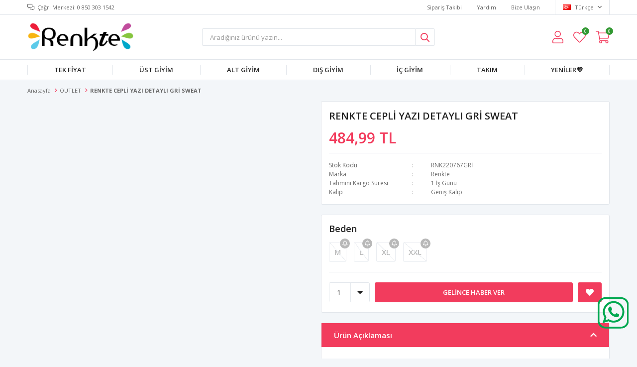

--- FILE ---
content_type: text/html; charset=utf-8
request_url: https://www.renkte.com/renkte-cepli-yazi-detayli-gri-sweat/
body_size: 18106
content:
<!DOCTYPE html>
<html lang="tr">
<head>
    <title>Renkte Butik-RENKTE CEPL&#x130; YAZI DETAYLI GR&#x130; SWEAT, RNK220767GR&#x130;</title>
    <meta http-equiv="Content-type" content="text/html;charset=UTF-8" />
    <meta name="description" content="RENKTE CEPL&#x130; YAZI DETAYLI GR&#x130; SWEAT" />
    <meta name="keywords" content="B&#xFC;y&#xFC;k Beden, Tesett&#xFC;r, Abiye, Elbise, Bluz, Tunik,buyuk beden,sweat" />
    <meta name="viewport" content="width=device-width, initial-scale=1, shrink-to-fit=no, user-scalable=no">
    <link rel="shortcut icon" href="/favicon.ico">

    <meta name="robots" content="index, follow">
    <meta property="og:type" content="product" />
<meta property="og:title" content="RENKTE CEPL&#x130; YAZI DETAYLI GR&#x130; SWEAT" />
<meta property="og:description" content="RENKTE CEPL&#x130; YAZI DETAYLI GR&#x130; SWEAT" />
<meta property="og:image" content="https://www.renkte.com/i/default-image.jpg" />
<meta property="og:image:url" content="https://www.renkte.com/i/default-image.jpg" />
<meta property="og:url" content="https://www.renkte.com/renkte-cepli-yazi-detayli-gri-sweat/" />
<meta property="og:site_name" content="Renkte Butik" />
<meta property="twitter:card" content="summary" />
<meta property="twitter:site" content="Renkte Butik" />
<meta property="twitter:title" content="RENKTE CEPL&#x130; YAZI DETAYLI GR&#x130; SWEAT" />
<meta property="twitter:description" content="RENKTE CEPL&#x130; YAZI DETAYLI GR&#x130; SWEAT" />
<meta property="twitter:image" content="https://www.renkte.com/i/default-image.jpg" />
<meta property="twitter:url" content="https://www.renkte.com/renkte-cepli-yazi-detayli-gri-sweat/" />

    
    <link href="/bundles/kukz2-ey0strqsqrbllxg36tqha4njhmzyexeb8r9xm.css" rel="stylesheet" type="text/css" />
<link href="https://fonts.googleapis.com/css?family=Open+Sans:300,400,600,700&display=swap?v=24010101" rel="stylesheet" type="text/css" />

    
    <script src="/bundles/zvpkoktmvziv1m82g0yd_jev0z1pyxsqdwtbdw4b0xo.js" type="text/javascript"></script>

    <script type="text/javascript">
    (function(c,l,a,r,i,t,y){
        c[a]=c[a]||function(){(c[a].q=c[a].q||[]).push(arguments)};
        t=l.createElement(r);t.async=1;t.src="https://www.clarity.ms/tag/"+i;
        y=l.getElementsByTagName(r)[0];y.parentNode.insertBefore(t,y);
    })(window, document, "clarity", "script", "teuvq9aa1t");
</script>
<script type="text/javascript">
  var wpUrl = window.location.href;
        document.write('<div style="position:fixed;bottom:60px;right:17px;z-index:9999"><a href="https://api.whatsapp.com/send?phone=905537500407&amp;text=Sipari%C5%9F%20vermek%20istiyorum '+wpUrl+'"/><img src="https://www.renkte.com/i/u/whatsapp-api.png"></a></div>')
</script>
<!-- Facebook Pixel Code -->
<script>
  !function(f,b,e,v,n,t,s)
  {if(f.fbq)return;n=f.fbq=function(){n.callMethod?
  n.callMethod.apply(n,arguments):n.queue.push(arguments)};
  if(!f._fbq)f._fbq=n;n.push=n;n.loaded=!0;n.version='2.0';
  n.queue=[];t=b.createElement(e);t.async=!0;
  t.src=v;s=b.getElementsByTagName(e)[0];
  s.parentNode.insertBefore(t,s)}(window, document,'script',
  'https://connect.facebook.net/en_US/fbevents.js');
  fbq('init', '3630921530373595',{'external_id': '094a765c-8604-4c54-a1e7-67a1efe8d6cf'});
  fbq('track', 'PageView');
  fbq('track', 'ViewContent', {
                content_name: 'RENKTE CEPLİ YAZI DETAYLI GRİ SWEAT',
                content_category: 'OUTLET',
                content_brand: 'Renkte',
                content_ids: ['5141'],
                content_type: 'product',
                value: 484.99,
                currency: 'TRY'
            }, {eventID: '2026012400_094a765c-8604-4c54-a1e7-67a1efe8d6cf_ViewContent_5141'});
</script>
<!-- End Facebook Pixel Code -->

<!-- Global site tag (gtag.js) - Google Analytics 4-->
<script async src='https://www.googletagmanager.com/gtag/js?id=AW-395168469'></script>
<script>
    window.dataLayer = window.dataLayer || [];
    function gtag(){dataLayer.push(arguments);}
    gtag('js', new Date());

    gtag('config', 'AW-395168469');
    
    gtag('event', 'select_item',  {     
                                            item_list_id: 'OUTLET', // Kategori ID
                                            item_list_name: 'OUTLET', // Kategori Adı
                                            'items': [
                                            {
                                                        'item_id': 'RNK220767GRİ',
                                                        'item_name': 'RENKTE CEPLİ YAZI DETAYLI GRİ SWEAT',  
                                                        'item_brand': 'Renkte',
                                                        'item_category': 'OUTLET',
                                                        'quantity': 1,
                                                        'price': '484.99'}

                                            ]});
</script>
<!-- Global site tag (gtag.js) - Google Analytics 4-->
<script async src='https://www.googletagmanager.com/gtag/js?id=AW-395168469'></script>
<script>
    window.dataLayer = window.dataLayer || [];
    function gtag(){dataLayer.push(arguments);}
    gtag('js', new Date());

    gtag('config', 'AW-395168469');
    
    gtag('event', 'view_item',  {     
                                            'value': 484.99,
                                            'currency': 'TRY',
                                            'items': [
                                            {
                                                        'item_id': 'RNK220767GRİ',
                                                        'item_name': 'RENKTE CEPLİ YAZI DETAYLI GRİ SWEAT',  
                                                        'item_brand': 'Renkte',
                                                        'item_category': 'OUTLET',
                                                        'quantity': 1,
                                                        'price': '484.99'}

                                            ]});
</script>


    <link rel="canonical" href="https://www.renkte.com/renkte-cepli-yazi-detayli-gri-sweat/" />

    

</head>
<body>
    <input name="__RequestVerificationToken" type="hidden" value="CfDJ8EcTuSgllldMnpKH9-abJ5JtOMcT9h2GuLxQYIG-VVvPcTD0YNsWShI2-RDSlDNLba4_jaikvlsxDOElGcuVx7LbkZ-TxZfoghLcY3VR6YvPX9lq0j4ZuOl6a6nypGYC-GVyY88TQReYby5siZ4FXfI" />
    

<div class="header">
    <div class="header-top">
        <div class="header-top-container">
            <span class="info">Çağrı Merkezi: 0 850 303 1542</span>
            <div class="header-top-links">
                <a href="/siparis-takibi/">Sipariş Takibi</a>
                <a href="/yardim/">Yardım</a>
                <a href="/bize-ulasin/">Bize Ulaşın</a>
                <div class="languageSelector dropdown-wrapper">
                    <span class="dropdown-toggle">
                        <img alt="T&#xFC;rk&#xE7;e" src="/i/f/tr.png">
                        T&#xFC;rk&#xE7;e
                    </span>
                    <ul class="dropdown-menu">
                        
<div class="language-list">
    <ul>
    </ul>
</div>

                        
<div class="country-selector">
    <span>Teslimat Ülkesi :</span>
        <select id="countryid" name="countryid" onchange="change_country(this.value);"><option selected="selected" value="https://www.renkte.com/ulke-degistir/79/?returnurl=%2Frenkte-cepli-yazi-detayli-gri-sweat%2F">T&#xFC;rkiye</option>
</select>
</div>


                    </ul>
                </div>
            </div>
        </div>
    </div>
    <div class="header-main">
        <div class="header-main-container">
            <div class="header-mobile-menu dropdown-wrapper">
                <span class="mobile-menu-open dropdown-toggle"></span>
                <div class="mobile-menu dropdown-menu">
    <div class="mobile-menu-header">
        <span id="headerData" data-menu="main-menu">Tüm Kategoriler</span>
        <span class="dropdown-close"></span>
    </div>
    <ul>
        

<li data-menu="53">

        <a href="/buyuk-beden-tek-fiyat-elbise-bluz-gomlek-pantolonlar/" title="TEK F&#x130;YAT">
            TEK F&#x130;YAT
        </a>
</li>



<li data-menu="16">

        <span>
            &#xDC;ST G&#x130;Y&#x130;M
        </span>
        <ul>


<li data-menu="17">

        <a href="/kadin-elbise/" title="Elbise">
            Elbise
        </a>
</li>



<li data-menu="18">

        <a href="/kadin-bluz/" title="Bluz">
            Bluz
        </a>
</li>



<li data-menu="19">

        <a href="/kadin-t-shirt/" title="T-Shirt">
            T-Shirt
        </a>
</li>



<li data-menu="20">

        <a href="/kadin-hirka/" title="H&#x131;rka">
            H&#x131;rka
        </a>
</li>



<li data-menu="21">

        <a href="/kadin-gomlek/" title="G&#xF6;mlek">
            G&#xF6;mlek
        </a>
</li>



<li data-menu="22">

        <a href="/kadin-sweat/" title="Sweat">
            Sweat
        </a>
</li>



<li data-menu="23">

        <a href="/kadin-tunik/" title="Tunik">
            Tunik
        </a>
</li>



<li data-menu="24">

        <a href="/kadin-triko-ve-kazak/" title="Triko &amp; Kazak">
            Triko &amp; Kazak
        </a>
</li>

            <li>
                <a href="/buyuk-beden-kadin-ust-giyim/" title="&#xDC;ST G&#x130;Y&#x130;M">
                    Tümünü İncele
                </a>
            </li>
        </ul>
</li>



<li data-menu="25">

        <span>
            ALT G&#x130;Y&#x130;M
        </span>
        <ul>


<li data-menu="26">

        <a href="/kadin-pantolon/" title="Pantolon">
            Pantolon
        </a>
</li>



<li data-menu="27">

        <a href="/kadin-tayt/" title="Tayt">
            Tayt
        </a>
</li>



<li data-menu="28">

        <a href="/kadin-esofman/" title="E&#x15F;ofman">
            E&#x15F;ofman
        </a>
</li>



<li data-menu="29">

        <a href="/kadin-sort/" title="&#x15E;ort">
            &#x15E;ort
        </a>
</li>



<li data-menu="30">

        <a href="/kadin-kapri/" title="Kapri">
            Kapri
        </a>
</li>



<li data-menu="32">

        <a href="/kadin-pijama-alti/" title="Pijama">
            Pijama
        </a>
</li>

            <li>
                <a href="/buyuk-beden-pantolon-tayt/" title="ALT G&#x130;Y&#x130;M">
                    Tümünü İncele
                </a>
            </li>
        </ul>
</li>



<li data-menu="33">

        <span>
            DI&#x15E; G&#x130;Y&#x130;M
        </span>
        <ul>


<li data-menu="35">

        <a href="/kadin-ceket/" title="Ceket">
            Ceket
        </a>
</li>

            <li>
                <a href="/buyuk-beden-kadin-dis-giyim/" title="DI&#x15E; G&#x130;Y&#x130;M">
                    Tümünü İncele
                </a>
            </li>
        </ul>
</li>



<li data-menu="51">

        <a href="/ic-giyim/" title="&#x130;&#xC7; G&#x130;Y&#x130;M">
            &#x130;&#xC7; G&#x130;Y&#x130;M
        </a>
</li>



<li data-menu="13">

        <a href="/buyuk-beden-pijama-esofman-penye-takimlari/" title="TAKIM">
            TAKIM
        </a>
</li>



<li data-menu="52">

        <a href="/yeniler/" title="YEN&#x130;LER&#x1F49C;">
            YEN&#x130;LER&#x1F49C;
        </a>
</li>

    </ul>
</div>


            </div>
            <div class="header-logo">
                <a href="/">
    <img title="Renkte Butik" alt="Renkte Butik" src="/logo.png" style="max-width: 250px; max-height: 60px;">
</a>
            </div>
            <div class="header-search">
                
<form method="get" class="small-search-box-form-1811699341" action="/arama/">
    <input class="input"
           onkeyup="SearchKeyup(this, event)"
           onkeydown="SearchKeyDown(this, event)"
           autocomplete="off"
           name="q"
           type="text"
           placeholder="Aradığınız ürünü yazın...">

    <button class="button-search" type="submit"></button>

    <div class="search-results"></div>

        
</form>



            </div>
            <div class="header-links">
                <div class="button-search dropdown-wrapper">
                    <span class="dropdown-toggle">
                    </span>
                    <div class="dropdown-menu">
                        <div class="dropdown-header">
                            <span class="title">Arama</span>
                            <span class="dropdown-close"></span>
                        </div>
                        
<form method="get" class="small-search-box-form-1491690135" action="/arama/">
    <input class="input"
           onkeyup="SearchKeyup(this, event)"
           onkeydown="SearchKeyDown(this, event)"
           autocomplete="off"
           name="q"
           type="text"
           placeholder="Aradığınız ürünü yazın...">

    <button class="button-search" type="submit"></button>

    <div class="search-results"></div>

        
</form>



                    </div>
                </div>
                

                <div class="button-user dropdown-wrapper">
                    <span class="dropdown-toggle">
                        Hesabım
                        <span class="qty-bubble selected-lang">tr</span>
                    </span>
                    <div class="user-nav dropdown-menu">
                        <div class="dropdown-header">
    <span class="title">Hesabım</span>
    <span class="dropdown-close"></span>
</div>
<div class="dropdown-menu-contents">

        <a class="userlink-login" href="/kullanici-giris/">
            Giriş Yap
        </a>
        <a class="userlink-register" href="/kullanici-kayit/">
            Üye Ol
        </a>
        <a class="userlink-wishlist" href="/favorilerim/">
            Favorilerim
        </a>
        <a class="userlink-ordertracking" href="/siparis-takibi/">
            Sipariş Takibi
        </a>
    </div>
                        <div class="nav-bottom">
                            
<div class="language-list">
    <ul>
    </ul>
</div>

                            
<div class="country-selector">
    <span>Teslimat Ülkesi :</span>
        <select id="countryid" name="countryid" onchange="change_country(this.value);"><option selected="selected" value="https://www.renkte.com/ulke-degistir/79/?returnurl=%2Frenkte-cepli-yazi-detayli-gri-sweat%2F">T&#xFC;rkiye</option>
</select>
</div>


                        </div>
                    </div>
                </div>
                
<div class="button-wishlist">
    <a href="/favorilerim/">
        Favorilerim
        <span class="qty-bubble qty-wishlist">0</span>
    </a>
</div>

<div class="button-cart dropdown-wrapper">
    <span class="dropdown-toggle">
        Alışveriş Sepetim
        <span class="qty-bubble qty-cart">0</span>
    </span>
    <div class="flyout-cart-wrapper dropdown-menu">
    </div>
</div>

<script>
    $(document).ready(function () {
        $('.button-cart.dropdown-wrapper').click(function () {
            if ($('.flyout-cart-wrapper.dropdown-menu').html().trim().length == 0) {
                $(".flyout-cart-wrapper").html('Lütfen Bekleyin...');
                var postData = {};
                addAntiForgeryToken(postData);
                $.ajax({
                      cache: false,
                      type: "POST",
                      data: postData,
                      url: '/sepet-getir/',
                      success: function (result) { $(".flyout-cart-wrapper").html(result); }
                });
            }
        });
    });
</script>
            </div>

        </div>
    </div>
    <div class="header-menu">
        <div class="header-menu-container">
            
<ul>
    
<li class="one-level  ">
    <a href="/buyuk-beden-tek-fiyat-elbise-bluz-gomlek-pantolonlar/" target="_self" style="font-weight: normal; font-style: normal;">
        TEK F&#x130;YAT
    </a>
</li>


<li class="one-level  has-sub">
    <a href="/buyuk-beden-kadin-ust-giyim/" target="_self" style="font-weight: normal; font-style: normal;">
        &#xDC;ST G&#x130;Y&#x130;M
    </a>
            <ul>

<li class="one-level  ">
    <a href="/kadin-elbise/" target="_self" style="font-weight: normal; font-style: normal;">
        Elbise
    </a>
</li>


<li class="one-level  ">
    <a href="/kadin-bluz/" target="_self" style="font-weight: normal; font-style: normal;">
        Bluz
    </a>
</li>


<li class="one-level  ">
    <a href="/kadin-t-shirt/" target="_self" style="font-weight: normal; font-style: normal;">
        T-Shirt
    </a>
</li>


<li class="one-level  ">
    <a href="/kadin-hirka/" target="_self" style="font-weight: normal; font-style: normal;">
        H&#x131;rka
    </a>
</li>


<li class="one-level  ">
    <a href="/kadin-gomlek/" target="_self" style="font-weight: normal; font-style: normal;">
        G&#xF6;mlek
    </a>
</li>


<li class="one-level  ">
    <a href="/kadin-sweat/" target="_self" style="font-weight: normal; font-style: normal;">
        Sweat
    </a>
</li>


<li class="one-level  ">
    <a href="/kadin-tunik/" target="_self" style="font-weight: normal; font-style: normal;">
        Tunik
    </a>
</li>


<li class="one-level  ">
    <a href="/kadin-triko-ve-kazak/" target="_self" style="font-weight: normal; font-style: normal;">
        Triko &amp; Kazak
    </a>
</li>

            </ul>
</li>


<li class="one-level  has-sub">
    <a href="/buyuk-beden-pantolon-tayt/" target="_self" style="font-weight: normal; font-style: normal;">
        ALT G&#x130;Y&#x130;M
    </a>
            <ul>

<li class="one-level  ">
    <a href="/kadin-pantolon/" target="_self" style="font-weight: normal; font-style: normal;">
        Pantolon
    </a>
</li>


<li class="one-level  ">
    <a href="/kadin-tayt/" target="_self" style="font-weight: normal; font-style: normal;">
        Tayt
    </a>
</li>


<li class="one-level  ">
    <a href="/kadin-esofman/" target="_self" style="font-weight: normal; font-style: normal;">
        E&#x15F;ofman
    </a>
</li>


<li class="one-level  ">
    <a href="/kadin-sort/" target="_self" style="font-weight: normal; font-style: normal;">
        &#x15E;ort
    </a>
</li>


<li class="one-level  ">
    <a href="/kadin-kapri/" target="_self" style="font-weight: normal; font-style: normal;">
        Kapri
    </a>
</li>


<li class="one-level  ">
    <a href="/kadin-pijama-alti/" target="_self" style="font-weight: normal; font-style: normal;">
        Pijama
    </a>
</li>

            </ul>
</li>


<li class="one-level  has-sub">
    <a href="/buyuk-beden-kadin-dis-giyim/" target="_self" style="font-weight: normal; font-style: normal;">
        DI&#x15E; G&#x130;Y&#x130;M
    </a>
            <ul>

<li class="one-level  ">
    <a href="/kadin-ceket/" target="_self" style="font-weight: normal; font-style: normal;">
        Ceket
    </a>
</li>

            </ul>
</li>


<li class="one-level  ">
    <a href="/ic-giyim/" target="_self" style="font-weight: normal; font-style: normal;">
        &#x130;&#xC7; G&#x130;Y&#x130;M
    </a>
</li>


<li class="one-level  ">
    <a href="/buyuk-beden-pijama-esofman-penye-takimlari/" target="_self" style="font-weight: normal; font-style: normal;">
        TAKIM
    </a>
</li>


<li class="one-level  ">
    <a href="/yeniler/" target="_self" style="font-weight: normal; font-style: normal;">
        YEN&#x130;LER&#x1F49C;
    </a>
</li>

</ul>



        </div>
    </div>
</div>





<div class="product-details-page">
    <form method="post" id="product-details-form" action="/renkte-cepli-yazi-detayli-gri-sweat/">
        <div class="breadcrumb-container">
    <div class="breadcrumb">
        <ul itemscope itemtype="http://schema.org/BreadcrumbList">
            <li>
                <span>
                    <a href="/">
                        <span>Anasayfa</span>
                    </a>
                </span>
                <span class="delimiter">></span>
            </li>
                            <li itemprop="itemListElement" itemscope itemtype="http://schema.org/ListItem">
                    <a href="/buyuk-beden-outlet-giyim/" itemprop="item">
                        <span itemprop="name">OUTLET</span>
                    </a>
                    <span class="delimiter">></span>
                    <meta itemprop="position" content="1" />
                </li>

            <li itemprop="itemListElement" itemscope itemtype="http://schema.org/ListItem">
                <strong class="current-item" itemprop="name">RENKTE CEPL&#x130; YAZI DETAYLI GR&#x130; SWEAT</strong>
                <span itemprop="item" itemscope itemtype="http://schema.org/Thing"
                      id="/renkte-cepli-yazi-detayli-gri-sweat/">
                </span>
                <meta itemprop="position" content="2" />
            </li>
        </ul>
    </div>
</div>
        <div class="product-details-container" itemscope itemtype="http://schema.org/Product" data-productid="5141">
            <div class="gallery gallery-fixed">
    <div class="product-slider product-slider-inner left">
    </div>
</div>

            <div class="overview">
                <div class="overview-head">
                    <div class="product-name">
                        <h1 itemprop="name">RENKTE CEPL&#x130; YAZI DETAYLI GR&#x130; SWEAT</h1>
                    </div>
                    <div class="prices">

<div class="product-price" itemprop="offers" itemscope itemtype="http://schema.org/Offer">
        <div class="product-price">
            <span itemprop="price" content="484.99" class="price-value-5141">
                484,99 TL
            </span>
        </div>

        <meta itemprop="priceCurrency" content="TRY" />
</div>
                        
                    </div>
                    <div class="details">
                        
    <div class="sku" >
        <span class="label">Stok Kodu</span>
        <span class="value" itemprop="sku" id="sku-5141">RNK220767GR&#x130;</span>
    </div>

                            <div class="manufacturers">
        <span class="label">Marka</span>
        <span class="value">
                <a href="/renkte/">Renkte</a>
        </span>
    </div>

                        

    <link itemprop="availability" href="https://schema.org/OutOfStock" />

                        
<div class="delivery-date" style="">
    <span class="label">Tahmini Kargo Süresi</span>
    <span class="value" id="delivery-date-value-5141">1 &#x130;&#x15F; G&#xFC;n&#xFC;</span>
</div>


                                <div class="product-specification">
            <span class="label">Kal&#x131;p</span>
            <span class="value">Geniş Kalıp</span>
        </div>


                    </div>
                </div>
                


                
                <div class="attributes">


        <div class="attribute-item">

            <div class="attribute-label" id="product_attribute_label_6253">
                <label class="text-prompt">
                    Beden
                </label>
                    <span class="required"></span>
                            </div>
            <div class="attribute-input" id="product_attribute_input_6253">
                            <ul class="radio-list">
                                                                    <li>
                                        <input id="product_attribute_6253_32711" type="radio" name="product_attribute_6253" data-qty="0,0000" data-prc="" value="32711" data-oos="True" data-combinationId="32543"
                                                />
                                        <label for="product_attribute_6253_32711" class="attribute-value-out-of-stock">M</label>
                                    </li>
                                    <li>
                                        <input id="product_attribute_6253_32712" type="radio" name="product_attribute_6253" data-qty="0,0000" data-prc="" value="32712" data-oos="True" data-combinationId="32544"
                                                />
                                        <label for="product_attribute_6253_32712" class="attribute-value-out-of-stock">L</label>
                                    </li>
                                    <li>
                                        <input id="product_attribute_6253_32713" type="radio" name="product_attribute_6253" data-qty="0,0000" data-prc="" value="32713" data-oos="True" data-combinationId="32545"
                                                />
                                        <label for="product_attribute_6253_32713" class="attribute-value-out-of-stock">XL</label>
                                    </li>
                                    <li>
                                        <input id="product_attribute_6253_32714" type="radio" name="product_attribute_6253" data-qty="0,0000" data-prc="" value="32714" data-oos="True" data-combinationId="32546"
                                                />
                                        <label for="product_attribute_6253_32714" class="attribute-value-out-of-stock">XXL</label>
                                    </li>
                            </ul>
            </div>
        </div>
    

                    

                    <div class="buttons">
                            <div class="quantity-box">
        <div class="select">
            <select data-val="true" data-val-number="The field Products.Qty must be a number." data-val-required="The Products.Qty field is required." id="addtocart_5141_EnteredQuantity" name="addtocart_5141.EnteredQuantity">
                                    <option value="1">1</option>
                    <option value="2">2</option>
                    <option value="3">3</option>
                    <option value="4">4</option>
                    <option value="5">5</option>
                    <option value="6">6</option>
                    <option value="7">7</option>
                    <option value="8">8</option>
                    <option value="9">9</option>
                    <option value="10">10</option>
                    <option value="11">11</option>
                    <option value="12">12</option>
                    <option value="13">13</option>
                    <option value="14">14</option>
                    <option value="15">15</option>
                    <option value="16">16</option>
                    <option value="17">17</option>
                    <option value="18">18</option>
                    <option value="19">19</option>
                    <option value="20">20</option>
                    <option value="21">21</option>
                    <option value="22">22</option>
                    <option value="23">23</option>
                    <option value="24">24</option>
                    <option value="25">25</option>
                    <option value="26">26</option>
                    <option value="27">27</option>
                    <option value="28">28</option>
                    <option value="29">29</option>
                    <option value="30">30</option>
                    <option value="31">31</option>
                    <option value="32">32</option>
                    <option value="33">33</option>
                    <option value="34">34</option>
                    <option value="35">35</option>
                    <option value="36">36</option>
                    <option value="37">37</option>
                    <option value="38">38</option>
                    <option value="39">39</option>
                    <option value="40">40</option>
                    <option value="41">41</option>
                    <option value="42">42</option>
                    <option value="43">43</option>
                    <option value="44">44</option>
                    <option value="45">45</option>
                    <option value="46">46</option>
                    <option value="47">47</option>
                    <option value="48">48</option>
                    <option value="49">49</option>
                    <option value="50">50</option>
                    <option value="51">51</option>
                    <option value="52">52</option>
                    <option value="53">53</option>
                    <option value="54">54</option>
                    <option value="55">55</option>
                    <option value="56">56</option>
                    <option value="57">57</option>
                    <option value="58">58</option>
                    <option value="59">59</option>
                    <option value="60">60</option>
                    <option value="61">61</option>
                    <option value="62">62</option>
                    <option value="63">63</option>
                    <option value="64">64</option>
                    <option value="65">65</option>
                    <option value="66">66</option>
                    <option value="67">67</option>
                    <option value="68">68</option>
                    <option value="69">69</option>
                    <option value="70">70</option>
                    <option value="71">71</option>
                    <option value="72">72</option>
                    <option value="73">73</option>
                    <option value="74">74</option>
                    <option value="75">75</option>
                    <option value="76">76</option>
                    <option value="77">77</option>
                    <option value="78">78</option>
                    <option value="79">79</option>
                    <option value="80">80</option>
                    <option value="81">81</option>
                    <option value="82">82</option>
                    <option value="83">83</option>
                    <option value="84">84</option>
                    <option value="85">85</option>
                    <option value="86">86</option>
                    <option value="87">87</option>
                    <option value="88">88</option>
                    <option value="89">89</option>
                    <option value="90">90</option>
                    <option value="91">91</option>
                    <option value="92">92</option>
                    <option value="93">93</option>
                    <option value="94">94</option>
                    <option value="95">95</option>
                    <option value="96">96</option>
                    <option value="97">97</option>
                    <option value="98">98</option>
                    <option value="99">99</option>
                    <option value="100">100</option>
            </select>
        </div>
    </div>

                        
<div class="add-to-cart" id="addToCart">
    <button type="button" id="add-to-cart-button-5141" class="button add-to-cart-button" data-productid="5141" onclick="AjaxCart.addproducttocart_details('/sepete-ekle/urun/5141/', '#product-details-form', this);return false;">
        <span>Sepete Ekle</span>
    </button>
    
</div>
    <div class="add-to-cart" id="stockButtonContainer" style="display:none">

        <button type="button" id="back-in-stock-notify-me" class="button add-to-cart-button">
            Gelince Haber Ver
        </button>

        
    </div>

                        <div class="wishlist">
    <button class="add-to-wishlist-button" type="button" id="add-to-wishlist-button-5141" data-productid="5141" onclick="AjaxCart.addproducttowishlist('/favorilere-ekle/5141/', this);return false;">
    </button>
</div>

                    </div>
                </div>
                
<div class="accordion-container">
    <div class="accordions">
        <section class="accordion-menu">
            <span class="accordion-title active" data-target="accordion-fulldescription">Ürün Açıklaması</span>
            <div class="accordion-item accordion-fulldescription active">
                    <div class="full-description" itemprop="description">
                        <p><strong><span style="color: #f8003e;">BEDEN AÇIKLAMASI:&nbsp;<br></span></strong></p>
<table class="table table-bordered" style="width: 400px;">
<tbody>
<tr>
<td><strong>M:</strong></td>
<td>42-44</td>
<td>Göğüs:134cm&nbsp; Bel:114cm&nbsp; Basen:112cm</td>
</tr>
<tr>
<td><span style="font-weight: 700;">L:</span><br></td>
<td>44-46</td>
<td>Göğüs:136cm&nbsp; Bel:118cm&nbsp; Basen:116cm</td>
</tr>
<tr>
<td><span style="font-weight: 700;">XL:</span><br></td>
<td>46-48</td>
<td>Göğüs:140cm&nbsp; Bel:120cm&nbsp; Basen:120cm</td>
</tr>
<tr>
<td><span style="font-weight: bolder;">XXL:</span><br></td><td>48-50</td>
<td>Göğüs:144cm&nbsp; Bel:126cm&nbsp; Basen:124cm</td>
</tr>
<tr>
<td><br></td>
<td><br></td>
<td><br></td>
</tr>
<tr>
<td>&nbsp;</td>
<td>&nbsp;</td>
<td>&nbsp;</td>
</tr>
</tbody>
</table>
<p>&nbsp;</p>
<p><span style="font-weight: bolder;"><span style="color: #f8003e;">NOT</span></span>:&nbsp;<span style="font-size: 1rem;">BEDENİNİZDEN&nbsp;</span><span style="font-size: 1rem; font-weight: bolder;">EMİN DEĞİLSENİZ</span><span style="font-size: 1rem;">&nbsp;YADA SALAŞ DURSUN İSTERSENİZ BİR ÜST BEDEN ALINIZ.</span></p>
<div><span style="color: rgb(248, 0, 62); font-size: 1rem; font-weight: bolder;"><br></span></div><div><span style="color: rgb(248, 0, 62); font-size: 1rem; font-weight: bolder;">ÜRÜN / NUMUNE BİLGİLERİ:</span><br></div>
<table class="table table-bordered" style="width: 410px;">
<tbody>
<tr>
<td><span style="font-weight: bolder;">Bedeni:</span></td><td>M</td>
</tr>
<tr>
<td><span style="font-weight: bolder;">Ölçüsü (cm):</span></td>
<td>Göğüs:134cm&nbsp; Bel:114cm&nbsp; Basen:112cm<br></td>
</tr>
<tr>
<td><span style="font-weight: bolder;">Boyu:</span></td>
<td><p>77 cm</p></td>
</tr>
<tr>
<td><span style="font-weight: bolder;">Kumaş Türü:</span></td>
<td>İki İplik Sweat</td>
</tr>
<tr>
<td><span style="font-weight: bolder;">Kumaş İçeriği:</span></td>
<td>%95 Viskon, %5 Likra</td>
</tr>
</tbody>
</table><div><br></div>
<p><span style="font-weight: bolder;"><span style="color: #f8003e;"><br></span></span></p><p><span style="font-weight: bolder;"><span style="color: #f8003e;">MODEL BİLGİLERİ:<br></span></span></p>
<table class="table table-bordered" style="width: 270px;">
<tbody>
<tr>
<td><strong>Boy:</strong></td>
<td>165 cm / Kilo 75 kg</td>
</tr>
<tr>
<td><strong>Göğüs:</strong></td>
<td>100 cm</td>
</tr>
<tr>
<td><strong>Bel:</strong></td>
<td>90 cm</td>
</tr>
<tr>
<td><strong>Kalça:</strong></td>
<td>110 cm</td>
</tr>
</tbody>
</table>
                    </div>
            </div>
                <span class="accordion-title" data-target="accordion-reviews">Yorumlar</span>
                <div class="accordion-item accordion-reviews">
                    

<div class="product-reviews" >

    <div class="review-add">
        <div class="review-header">
            <span>Yorum Yap</span>
        </div>
        <div class="review-rating">
            <label for="AddProductReview_Rating">&#xDC;r&#xFC;ne Puan Verin</label>
            <div class="star-rating">
                <fieldset class="rating">
                    <input value="5" type="radio" id="addproductrating_5" data-val="true" data-val-required="The &#xDC;r&#xFC;ne Puan Verin field is required." name="AddProductReview.Rating" /><label class="full" for="addproductrating_5" data-label="Çok İyi"></label>
                    <input value="4" type="radio" id="addproductrating_4" name="AddProductReview.Rating" /><label class="full" for="addproductrating_4" data-label="İyi"></label>
                    <input value="3" type="radio" id="addproductrating_3" name="AddProductReview.Rating" /><label class="full" for="addproductrating_3" data-label="Ne İyi / Ne Kötü"></label>
                    <input value="2" type="radio" id="addproductrating_2" name="AddProductReview.Rating" /><label class="full" for="addproductrating_2" data-label="Kötü"></label>
                    <input value="1" type="radio" id="addproductrating_1" name="AddProductReview.Rating" /><label class="full" for="addproductrating_1" data-label="Çok Kötü"></label>
                </fieldset>
            </div>
            <span class="rating-value"></span>
        </div>
        <div class="review-form">
            <div class="inputs">
                <input class="review-title" placeholder="Yorum Başlığı" type="text" id="AddProductReview_Title" name="AddProductReview.Title" value="" />
                <span class="field-validation-valid" data-valmsg-for="AddProductReview.Title" data-valmsg-replace="true"></span>
            </div>
            <div class="inputs">
                <textarea class="review-text" placeholder="Yorum" id="AddProductReview_ReviewText" name="AddProductReview.ReviewText">
</textarea>
                <span class="field-validation-valid" data-valmsg-for="AddProductReview.ReviewText" data-valmsg-replace="true"></span>
            </div>

            <div class="buttons">
                <button type="button" class="write-product-review-button" onclick="ProductReview.addproductreview();return false;">
                    Gönder
                </button>
            </div>
        </div>
    </div>
</div>


                </div>

        </section>
    </div>
</div>


            </div>
        </div>
            <div class="slide-in-related-products-container">
        <div class="products-title">
            <span>Benzer Ürünler</span>
        </div>
        <div class="swiper-container">
            <div class="swiper-wrapper">
                    <div class="swiper-slide">
                        <div class="product out-of-stock" data-productid="8107">
    <form method="post" id="product-catalog-form-8107">
        <div class="image">
            <a href="/renkte-genis-kesim-dugmeli-seritli-siyah-esnek-penye-hirka/" title="RENKTE GEN&#x130;&#x15E; KES&#x130;M D&#xDC;&#x11E;MEL&#x130; &#x15E;ER&#x130;TL&#x130; S&#x130;YAH ESNEK PENYE HIRKA">
                <figure class="product-image-wrapper">
                    <img class="product-image" alt="RENKTE GEN&#x130;&#x15E; KES&#x130;M D&#xDC;&#x11E;MEL&#x130; &#x15E;ER&#x130;TL&#x130; S&#x130;YAH ESNEK PENYE HIRKA" src="/lazy-logo.jpg" data-src="https://www.renkte.com/i/m/003/0036195_renkte-genis-kesim-dugmeli-seritli-siyah-esnek-penye-hirka.jpeg" title="RENKTE GEN&#x130;&#x15E; KES&#x130;M D&#xDC;&#x11E;MEL&#x130; &#x15E;ER&#x130;TL&#x130; S&#x130;YAH ESNEK PENYE HIRKA" />
                    

    


                </figure>
                

                

                    <div class="out-of-stock-in"><span>Tükendi</span></div>
            </a>
            <div class="buttons">
                    <button type="button" class="add-to-wishlist" onclick="AjaxCart.addproducttowishlist('/favorilere-ekle/8107/', this);return false;"></button>
                                            </div>
        </div>
        

        <div class="product-info">
            

            <h2 class="name">
                <a href="/renkte-genis-kesim-dugmeli-seritli-siyah-esnek-penye-hirka/">RENKTE GEN&#x130;&#x15E; KES&#x130;M D&#xDC;&#x11E;MEL&#x130; &#x15E;ER&#x130;TL&#x130; S&#x130;YAH ESNEK PENYE HIRKA</a>
            </h2>
            <div class="prices">
                <span class="price">199,99 TL</span>
                    <span class="old-price">399,98 TL</span>
                                    <span class="discount">%50</span>
            </div>
            

        </div>
    <input name="__RequestVerificationToken" type="hidden" value="CfDJ8EcTuSgllldMnpKH9-abJ5JtOMcT9h2GuLxQYIG-VVvPcTD0YNsWShI2-RDSlDNLba4_jaikvlsxDOElGcuVx7LbkZ-TxZfoghLcY3VR6YvPX9lq0j4ZuOl6a6nypGYC-GVyY88TQReYby5siZ4FXfI" /></form>
</div>
                    </div>
                    <div class="swiper-slide">
                        <div class="product" data-productid="7768">
    <form method="post" id="product-catalog-form-7768">
        <div class="image">
            <a href="/renkte-genis-kesim-cepli-kapsonlu-yesil-sweat-tunik/" title="RENKTE GEN&#x130;&#x15E; KES&#x130;M CEPL&#x130; KAP&#x15E;ONLU YE&#x15E;&#x130;L SWEAT &amp; TUN&#x130;K">
                <figure class="product-image-wrapper">
                    <img class="product-image" alt="RENKTE GEN&#x130;&#x15E; KES&#x130;M CEPL&#x130; KAP&#x15E;ONLU YE&#x15E;&#x130;L SWEAT &amp; TUN&#x130;K" src="/lazy-logo.jpg" data-src="https://www.renkte.com/i/m/003/0035406_renkte-genis-kesim-cepli-kapsonlu-yesil-sweat-tunik.jpeg" title="RENKTE GEN&#x130;&#x15E; KES&#x130;M CEPL&#x130; KAP&#x15E;ONLU YE&#x15E;&#x130;L SWEAT &amp; TUN&#x130;K" />
                    

    


                </figure>
                

                

            </a>
            <div class="buttons">
                    <button type="button" class="add-to-wishlist" onclick="AjaxCart.addproducttowishlist('/favorilere-ekle/7768/', this);return false;"></button>
                                            </div>
        </div>
        

        <div class="product-info">
            

            <h2 class="name">
                <a href="/renkte-genis-kesim-cepli-kapsonlu-yesil-sweat-tunik/">RENKTE GEN&#x130;&#x15E; KES&#x130;M CEPL&#x130; KAP&#x15E;ONLU YE&#x15E;&#x130;L SWEAT &amp; TUN&#x130;K</a>
            </h2>
            <div class="prices">
                <span class="price">199,99 TL</span>
                    <span class="old-price">399,98 TL</span>
                                    <span class="discount">%50</span>
            </div>
            

        </div>
    <input name="__RequestVerificationToken" type="hidden" value="CfDJ8EcTuSgllldMnpKH9-abJ5JtOMcT9h2GuLxQYIG-VVvPcTD0YNsWShI2-RDSlDNLba4_jaikvlsxDOElGcuVx7LbkZ-TxZfoghLcY3VR6YvPX9lq0j4ZuOl6a6nypGYC-GVyY88TQReYby5siZ4FXfI" /></form>
</div>
                    </div>
            </div>
            <!-- Add Arrows -->
            <div class="swiper-button-next"></div>
            <div class="swiper-button-prev"></div>
        </div>
    </div>
    


        
    <input name="__RequestVerificationToken" type="hidden" value="CfDJ8EcTuSgllldMnpKH9-abJ5JtOMcT9h2GuLxQYIG-VVvPcTD0YNsWShI2-RDSlDNLba4_jaikvlsxDOElGcuVx7LbkZ-TxZfoghLcY3VR6YvPX9lq0j4ZuOl6a6nypGYC-GVyY88TQReYby5siZ4FXfI" /></form>
</div>



<div class="copyright">
    <div class="copyright-container">
        <span>
            <a href="https://www.faprika.com" class="brand" target="_blank">
                <svg id="logo" xmlns="http://www.w3.org/2000/svg" width="70" viewBox="0 0 150 38.631">
                    <path d="M0,0H150V38.631H0Z" fill="none"></path>
                    <path d="M378.6,14.187A18.263,18.263,0,1,1,360.336,32.45,18.269,18.269,0,0,1,378.6,14.187Z" transform="translate(-321.729 -12.667)" fill="#fff"></path>
                    <path d="M163,5.972a3.63,3.63,0,0,1-3.7,3.7,3.714,3.714,0,0,1-3.8-3.7,3.7,3.7,0,0,1,3.8-3.6A3.607,3.607,0,0,1,163,5.972Zm-6.5,0a2.7,2.7,0,1,0,5.4,0,2.653,2.653,0,0,0-2.7-2.8A2.712,2.712,0,0,0,156.5,5.972Zm2.2,1.8h-.9v-3.5c.3,0,.8-.1,1.4-.1a1.876,1.876,0,0,1,1.3.3,1.039,1.039,0,0,1,.4.8c0,.4-.3.7-.8.8.4.1.6.4.7.9a1.578,1.578,0,0,0,.3.8H160a2.2,2.2,0,0,1-.3-.8c-.1-.4-.3-.5-.6-.5h-.4v1.3Zm0-2h.4c.4,0,.7-.2.7-.5s-.2-.5-.7-.5h-.4ZM19.4,32.472v-17.6H16.8v-2.5h2.5v-1.2c0-2.2.3-4.4,1.8-6.1a5.45,5.45,0,0,1,4-1.7,5.511,5.511,0,0,1,2.5.5l-.5,2.5a3.689,3.689,0,0,0-1.7-.3c-2.3,0-2.8,2.5-2.8,5.1v1.2h3.7v2.5H22.6v17.7H19.4Zm75-14.9c0-1.7-.1-3.7-.2-5.2h2.9l.2,3.2h.1c.7-1.9,2.4-3.5,4.2-3.5h.7v3.3h-.7c-2,0-3.5,1.9-3.9,4.2a10.276,10.276,0,0,0-.1,1.8v11.1H94.4Zm19.4-10.4a1.916,1.916,0,0,1-2,2.1,1.88,1.88,0,0,1-1.8-2.1,1.909,1.909,0,1,1,3.8,0Zm-3.4,25.3v-20.1h3.2v20.1Zm16.1-10.7c.5-.8.8-1.6,1.2-2.2l4-7.1h3.4l-5.3,8.5,5.8,11.6H132l-4.4-9.5-1.1,1.9v7.6h-3.2V3.772h3.2v18Zm-79.4,10.7h3.1l-2.4-7.2h.9v-2.3H47l-4.6-13.4H38.8l-4.5,13.4H32.7v2.3h.8l-2.4,7.2h3l2.4-7.2h8.1Zm-7.7-16c.4-1.4.8-2.8,1.1-4.1h.1q.45,1.95,1.2,4.2l2.2,6.6H37.1Zm117.2,16h3.1l-2.4-7.2h.9v-2.3h-1.6L152,9.572h-3.6l-4.5,13.4h-1.6v2.3h.8l-2.4,7.2h3l2.4-7.2h8.1Zm-7.7-16c.4-1.4.8-2.8,1.2-4.1h.1q.45,1.95,1.2,4.2l2.2,6.6h-6.9l2.2-6.7Z" transform="translate(-15 -2.114)"></path>
                    <path d="M376.9,10.807a18.522,18.522,0,0,0-18.5,18.5,18.276,18.276,0,0,0,9.1,15.9v-19.4c0-2.6-.1-4.7-.2-6.6h3.3l.2,3.4h.1a7.828,7.828,0,0,1,7.1-3.9c4.9,0,8.5,4.1,8.5,10.2,0,7.2-4.4,10.8-9.1,10.8a7.033,7.033,0,0,1-6.2-3.2H371v10.2a18.711,18.711,0,0,0,5.9,1,18.45,18.45,0,1,0,0-36.9Z" transform="translate(-320 -9.649)" fill="#4b71fc"></path>
                    <path d="M482.533,127.84c3.9,0,6.1-3.2,6.1-7.8,0-4-2.1-7.5-6-7.5a5.813,5.813,0,0,0-5.5,4.5,7.723,7.723,0,0,0-.2,1.5v3.4a7.722,7.722,0,0,0,.2,1.5A5.3,5.3,0,0,0,482.533,127.84Z" transform="translate(-425.833 -100.482)" fill="#4b71fc"></path>
                </svg>
            </a><span> | </span>Profesyonel <a href="https://www.faprika.com" title="e-ticaret" target="_blank">e-ticaret</a> sistemleri ile hazırlanmıştır.
        </span>
    </div>
</div>


    <link href="/bundles/8ok_w7mm6irq5h34kohrkytmzcr9mny-yzte7gbyklo.css" rel="stylesheet" type="text/css" />

    <script src="/bundles/c2exlanzsulokcqhkp0nsdcexu-3ii_cbcr2tumtmzq.js" type="text/javascript"></script>

    <script>
    AjaxCart.init('.header-links .qty-cart', '.header-links .qty-wishlist', '.flyout-cart');
</script>
<script>
    function change_country(value) {
        if (confirm('Ülkelere göre fiyatlar, kampanyalar değişebilir. Lütfen doğru teslimat ülkesi seçtiğinizden emin olun.')) {
            setLocation(value);
        }
    }
</script>
<script>
            $(document).ready(function () {
                $(".small-search-box-form-1491690135").on("submit", function (e) {
                    var $input = $(this).find(".input");
                    if ($input.val() == "") {
                        $input.trigger('focus');
                        e.preventDefault();
                    }
                });
            });

            var timer;
            function SearchKeyup(el, e) {
                //enter keyup
                if (e.which == 13) {
                    e.preventDefault();
                    return false;
                }
                timer = setTimeout(function () {
                    var $input = $(el);
                    var $button = $input.siblings(".button-search");
                    var $result = $input.siblings(".search-results");
                    var term = $input.val();

                    if ($.trim(term).length > 4) {
                        $button.addClass('ajax-loading');
                        $.get('/hizli-arama/', { term: term }, function (data) {
                            $button.removeClass('ajax-loading');
                            $result.html(data).show();
                        });
                    }
                    else {
                        $result.empty().hide();
                    }
                }, 500);
            }

            function SearchKeyDown(el, event) {
                clearTimeout(timer);
            }
        </script>
<script>
            $(document).ready(function () {
                $(".small-search-box-form-1811699341").on("submit", function (e) {
                    var $input = $(this).find(".input");
                    if ($input.val() == "") {
                        $input.trigger('focus');
                        e.preventDefault();
                    }
                });
            });

            var timer;
            function SearchKeyup(el, e) {
                //enter keyup
                if (e.which == 13) {
                    e.preventDefault();
                    return false;
                }
                timer = setTimeout(function () {
                    var $input = $(el);
                    var $button = $input.siblings(".button-search");
                    var $result = $input.siblings(".search-results");
                    var term = $input.val();

                    if ($.trim(term).length > 4) {
                        $button.addClass('ajax-loading');
                        $.get('/hizli-arama/', { term: term }, function (data) {
                            $button.removeClass('ajax-loading');
                            $result.html(data).show();
                        });
                    }
                    else {
                        $result.empty().hide();
                    }
                }, 500);
            }

            function SearchKeyDown(el, event) {
                clearTimeout(timer);
            }
        </script>
<script>
    $(function () {
        var dataCount = [];

        function changeDataMenu() {
            var arrLast = dataCount[dataCount.length - 1];
            var currText = $("li[data-menu='" + arrLast + "']").find('span').html();

            if (!dataCount.length == 0) {
                $('#headerData').attr('data-menu', arrLast);
                $('#headerData').html(currText).addClass('nav-active');
            }
            else {
                $('#headerData').attr('data-menu', '');
                $('#headerData').html('Tüm Kategoriler').removeClass('nav-active');
            }
        }

        $('.mobile-menu li span').on('click', function (e) {
            e.preventDefault();

            $(this).hide();
            $(this).siblings('ul').show();
            $(this).parent().siblings('li').hide();

            dataCount.push($(this).parent().data('menu'));

            changeDataMenu();
        });

        $('#headerData').on('click', function () {
            var $back = $(this).attr('data-menu');

            //Delete last array's last element
            dataCount.splice(-1, 1);

            changeDataMenu();

            $('.mobile-menu li').each(function () {
                if ($(this).data('menu') == $back) {
                    $(this).siblings('li').show();
                    $(this).find('span').show();
                    $(this).find('ul').hide();
                }
            })
        });
    })
</script>
<script>
    function change_country(value) {
        if (confirm('Ülkelere göre fiyatlar, kampanyalar değişebilir. Lütfen doğru teslimat ülkesi seçtiğinizden emin olun.')) {
            setLocation(value);
        }
    }
</script>
<script>
    $(document).ready(function () {
        if (ResponsiveToolkit.is('>=md')) {
            var topSpacing = ResponsiveToolkit.is('>md') ? 30 : 60;
            var stickyGallery = new StickySidebar('.gallery-fixed', {
                topSpacing: topSpacing,
                bottomSpacing: 30,
                containerSelector: '.product-details-container',
                innerWrapperSelector: '.gallery-inner'
            });

            $(document).on('onTabChange onAccordionChange', function () {
                stickyGallery.updateSticky();
                $('html, body').animate({ scrollTop: '+=1px' }, 0);
            });
        }
    });
</script>
<script>
        $(function () {
            var swiper = new Swiper('.slide-in-related-products-container .swiper-container', {
                // Disable preloading of all images
                preloadImages: false,
                // Enable lazy loading
                lazy: {
                    elementClass: 'product-image',
                },
                pagination: {
                    el: '.swiper-pagination',
                    clickable: true,
                },
                navigation: {
                    nextEl: '.swiper-button-next',
                    prevEl: '.swiper-button-prev',
                },
                autoplay: {
                    delay: 5000,
                },
                breakpointsInverse: true,
                breakpoints: {
                    0: {
                        slidesPerView: 2,
                        spaceBetween: 10
                    },
                    768: {
                        slidesPerView: 3,
                        spaceBetween: 25
                    },
                    992: {
                        slidesPerView: 4,
                        spaceBetween: 20
                    },
                }
            });
        })
        $(document).ready(function () {
            if (ResponsiveToolkit.is('<=md')) {
                var maxHeight = 0;
                $(".product-info").each(function () {
                    if ($(this).height() > maxHeight) { maxHeight = $(this).height(); }
                });
                var infoHeight = maxHeight + 15;
                $(".product-info").css('min-height', infoHeight);
            }
        });
    </script>
<script>
    $(document).ready(function () {
        $('.accordion-container').simpleAccordion();
    });
</script>
<script>
        ProductReview.init('/product/productreviewsadd/?productId=5141', '#product-details-form', '#product-review-box');
        $(function () {
            $(".rating label").on('mouseenter', function () {
                $(".rating-value").text($(this).data('label'));
            }).on('mouseleave', function () {
                $(".rating-value").empty();
            });
        });
</script>
<script>

        $(document).ready(function () {
            $("#back-in-stock-notify-me").on('click', function () {                
                var combinationId;
                if ($('.attribute-input[id*=product_attribute_input_]').length > 0) {
                    if ($('.attribute-item .attribute-input .dropdownlist-size').length > 0) {
                        combinationId = $('.dropdownlist-size').children("option:selected").val();
                        if (combinationId == 0) {
                            alert("Lütfen " + $('.text-prompt').text().trim() + " seçiniz!");
                            return;
                        }
                    }
                    if ($('.attribute-item .attribute-input .radio-list').length > 0) {
                        combinationId = $('.attribute-input[id*=product_attribute_input_] input:checked').data('combinationid');
                        if (combinationId == null) {
                            alert("Lütfen " + $('.text-prompt').text().trim() + " seçiniz!");
                            return;
                        }
                    }
                };

                AjaxCart.setLoadWaiting(true, this);

                var postData = {combinationId: combinationId, productId : 5141 };
                addAntiForgeryToken(postData);
                $.ajax({
                    cache: false,
                    type: "POST",
                    data: postData,
                    url: "/backinstocksubscribesend/5141/",
                    success: function (data, textStatus, jqXHR) {                        
                        if (!data.success && data.message == 'UnRegister')
                            location.href = data.action;
                        else if (data.success == true){
                            displayNotification(data.message, 'success');
                            AjaxCart.setSuccessClass();
                        }
                        else {
                            displayNotification(data.message, 'error');
                            //  location.reload();
                        }
                    },
                    complete: AjaxCart.resetLoadWaiting,
                    error: function (jqXHR, textStatus, errorThrown) {
                        alert('Bir Hata Oluştu Gelince Haber Ver Bildirimi Alınamadı.');
                    }
                });

            });
            if (0 <= 0)
            {
                $("#addToCart").attr('style', 'display:none');
                $("#stockButtonContainer").removeAttr('style', 'display:none');
            }
            else {
                $("#stockButtonContainer").attr('style', 'display:none');
                $("#addToCart").removeAttr('style', 'display:none');
            }

            $('.attribute-input .radio-list input').on('click', function () {
                if ($(this).data('oos').toLowerCase() == "true") {
                    $("#addToCart").attr('style', 'display:none');
                    $("#stockButtonContainer").removeAttr('style', 'display:none');
                }
                else {
                    $("#stockButtonContainer").attr('style', 'display:none');
                    $("#addToCart").removeAttr('style', 'display:none');
                }
            });

            $(".dropdownlist-size").change(function () {
                if ($(this).children("option:selected").attr("data-oos") == "True") {
                    $("#addToCart").attr('style', 'display:none');
                    $("#stockButtonContainer").removeAttr('style', 'display:none');
                }
                else if ($(this).children("option:selected").attr("data-oos") == "False") {
                    $("#stockButtonContainer").attr('style', 'display:none');
                    $("#addToCart").removeAttr('style', 'display:none');
                }
            });
        });

        </script>
<script>
        //when a customer clicks 'Enter' button we submit the "add to cart" button (if visible)
        $(document).ready(function () {
            $("#addtocart_5141_EnteredQuantity").on('keydown', function (e) {
                if (event.keyCode == 13) {
                    $("#add-to-cart-button-5141").trigger('click');
                    return false;
                }
            });
        });
    </script>
<script>
        function attribute_change_handler_5141() {
            $.ajax({
                cache: false,
                url: '/shoppingcart/productdetails_attributechange/?productId=5141',
                data: $('#product-details-form').serialize(),
                type: 'post',
                success: function(data) {
                    if (data.price) {
                        $('.price-value-5141').text(data.price);
                    }
                    if (data.sku) {
                        $('#sku-5141').text(data.sku).parent(".sku").show();
                    } else {
                        $('#sku-5141').parent(".sku").hide();
                    }
                    if (data.gtin) {
                        $('#gtin-5141').text(data.gtin).parent(".gtin").show();
                    } else {
                        $('#gtin-5141').parent(".gtin").hide();
                    }
                    if (data.stockAvailability) {
                        $('#stock-availability-value-5141').text(data.stockAvailability);
                    }
                    if (data.deliveryMessage) {
                        $('#delivery-date-value-5141').text(data.deliveryMessage);
                    }
                    if (data.enabledattributemappingids) {
                        for (var i = 0; i < data.enabledattributemappingids.length; i++) {
                            $('#product_attribute_label_' + data.enabledattributemappingids[i]).show();
                            $('#product_attribute_input_' + data.enabledattributemappingids[i]).show();
                        }
                    }
                    if (data.disabledattributemappingids) {
                        for (var i = 0; i < data.disabledattributemappingids.length; i++) {
                            $('#product_attribute_label_' + data.disabledattributemappingids[i]).hide();
                            $('#product_attribute_input_' + data.disabledattributemappingids[i]).hide();
                        }
                    }
                    if (data.message) {
                        alert(data.message);
                    }
                    $.event.trigger({ type: "product_attributes_changed", changedData: data });
                }
            });
        }
        $(document).ready(function() {
            $('#product_attribute_6253_32711').on('click',function(){attribute_change_handler_5141();});
$('#product_attribute_6253_32712').on('click',function(){attribute_change_handler_5141();});
$('#product_attribute_6253_32713').on('click',function(){attribute_change_handler_5141();});
$('#product_attribute_6253_32714').on('click',function(){attribute_change_handler_5141();});

        });
    </script>
<script>
    $(document).on("product_attributes_changed", function (data) {
        if (data.changedData.deliveryMessage) {
            $(".delivery-date").show();
        } else {
            $(".delivery-date").hide();
        }
    });
</script>
<script>
    //Initialize Swiper
    $(window).on('load', function () {
        var height = $('.gallery-top').outerHeight();
        $('.gallery-thumbs').css('height', height);
        var initialSlide = 0;
        var galleryThumbs = new Swiper('.gallery-thumbs', {
            direction: 'vertical', // result class "bottom" if "horizontal" do. Height Reset
            slidesPerView: 5,
            watchSlidesProgress: true,
            navigation: {
                nextEl: '.swiper-button-next',
                prevEl: '.swiper-button-prev',
            }
        });
        var galleryTop = new Swiper('.gallery-top', {
            navigation: {
                nextEl: '.swiper-button-next',
                prevEl: '.swiper-button-prev',
            },
            thumbs: {
                swiper: galleryThumbs
            },
            initialSlide: initialSlide
        });
    });
</script>
<style> 
  .faprika-modal-content {
     background: #fff;
     -ms-overflow-style: -ms-autohiding-scrollbar;
     -webkit-overflow-scrolling: touch !important;
     overflow-x: hidden!important;
     width: 100%;
}
 .faprika-modal-content iframe {
     width: 100%;
     height: 100%;
     overflow-y: scroll!important;
     overflow-x: hidden!important;
     display: block;
}
 @media only screen and (max-width: 991px) {
     .faprika-modal-content {
         background: #fff;
         overflow-y: scroll!important;
         position: absolute;
         right: 0;
         left: 0;
         top: 50px;
         bottom: 0;
         width: 100%;
    }
}
 </style>
<!-- Code Google for Adwords remarketing -->
<script>
    var google_tag_params = {
        ecomm_category: 'OUTLET',
        ecomm_prodid: '5141',
        ecomm_pagetype: 'product',
        ecomm_totalvalue: 484.99,
    };
    /* <![CDATA[ */
    var google_conversion_id = AW-395168469;
    var google_custom_params = window.google_tag_params;
    var google_remarketing_only = true;
    /* ]]> */
</script>
<script src="https://www.googleadservices.com/pagead/conversion.js"> </script>
<noscript>
    <div style="display:inline;">
        <img height="1" width="1" style="border-style:none;" alt="" src="https://googleads.g.doubleclick.net/pagead/viewthroughconversion/AW-395168469/?value=0&amp;guid=ON&amp;script=0"/>
    </div>
</noscript>



                    



                     <script>
                  $(document).ready(function () {
                    //favorilere ekle true mu kontrol ediliyor 
                    function addtowishlistsuccess(){    
                      if($('.toast-success').length>0) {
                        fbAddtoWishlist();
                      }  else  {
                        setTimeout(addtowishlistsuccess, 100);
                      }     
                    }
                    //facebook pixel favorilere ekle eventı 
                function fbAddtoWishlist(){     
                      if (fbq) {
                         fbq('track', 'AddToWishlist', {
        			      content_ids: '[5141]',       
                          content_name: 'RENKTE CEPLİ YAZI DETAYLI GRİ SWEAT',
                          content_type: 'product',
                          content_brands: 'Renkte',
                          content_category: 'OUTLET',
                          value: '484.99',
                          currency: 'TRY',
                          event_id: '2026012400_094a765c-8604-4c54-a1e7-67a1efe8d6cf_AddToWishlist'
                      }); 
         }  	         } 
    
                    $('#add-to-wishlist-button-5141').on('click', function () {       
                      addtowishlistsuccess();
                    });               
     
                  });
  
                </script>


                

                  <script>
                  $(document).ready(function () {
                    //sepete ekle true mu kontrol ediliyor 
                    function addtocartsuccess(){    
                      if($('.toast-success').length>0) {
                        fbAddtoCart();
                      }  else  {
                        setTimeout(addtocartsuccess, 100);
                      }     
                    }
                    //facebook pixel sepete ekle eventı 
                function fbAddtoCart(){     
                      if (fbq) {
                         fbq('track', 'AddToCart', {
        			      content_ids: '[5141]',       
                          content_name: 'RENKTE CEPLİ YAZI DETAYLI GRİ SWEAT',
                          content_type: 'product',
                          content_brands: 'Renkte',
                          content_category: 'OUTLET',
                          value: '484.99',
                          currency: 'TRY',
                          event_id: '2026012400_094a765c-8604-4c54-a1e7-67a1efe8d6cf_AddToCart'
                      }); 
                }                 
             }

                   $('#add-to-cart-button-5141').on('click', function () {       
                      addtocartsuccess();
                    }); 
  
                  $('#buy').on('click', function () {       
                      addtocartsuccess();
                    }); 
                  });
  
                </script>

                


                <script>
                  $(document).ready(function () {
                    //gtag4 favorilere ekle true mu kontrol ediliyor 
                    function addtowishlistsuccess(){    
                      if($('.toast-success').length>0) {
                        gtagAddtoWishlist();
                      }  else  {
                        setTimeout(addtowishlistsuccess, 100);
                      }     
                    }
                    //gtag4 favorilere ekle eventı 
  	                function gtagAddtoWishlist(){                         
                      var varriant=$('.radio-list :checked').siblings('label').text();
                      var _quantity=$('#addtocart_5141_EnteredQuantity').val();
                      if (gtag) {
                        gtag('event', 'add_to_wishlist', {
                                      value: '484.99',
                                      currency: 'TRY',
                                        items: [
                                          {
                                            item_id: '5141', // Ürünün varyantsız stok kodu paslanılmalıdır.
                                            item_name: 'RENKTE CEPLİ YAZI DETAYLI GRİ SWEAT', // Ürün adı paslanılmalıdır.
                                            index: 0, //Bir listedeki öğenin dizini/konumu.
                                            item_brand: 'Renkte', // Ürün markası paslanılmalıdır.
                                            item_category: 'OUTLET', // Ürün ana kategoris        
                                            item_list_id: 'OUTLET', // Kategori ID
                                            item_list_name: 'OUTLET', // Kategori Adı
                                            item_variant: varriant, // Ürün varyantlıysa varyant paslanılmalıdır.
                                            price: '484.99', // Ürün toplam fiyatı
                                            quantity: _quantity // Ürün adedi pasnılanılmalıdır.
                                          }
             			                ]
                                      }); 
                         }
                  };
    
                    $('#add-to-wishlist-button-5141').on('click', function () {       
                      addtowishlistsuccess();
                    }); 

                  });
  
                </script>

                

                  <script>
                  $(document).ready(function () {
                    //sepete ekle true mu kontrol ediliyor 
                    function addtocartsuccess(){    
                      if($('.toast-success').length>0) {
                        gtagAddtoCart();
                      }  else  {
                        setTimeout(addtocartsuccess, 100);
                      }     
                    }
                    //facebook pixel sepete ekle eventı 
  	                function gtagAddtoCart(){    
                      var varriant=$('.radio-list :checked').siblings('label').text();
                      var _quantity=$('#addtocart_5141_EnteredQuantity').val();
                      if (gtag) {
                        gtag('event', 'add_to_cart', {
                                      value: 484.99,
                                      currency: 'TRY',
                                        items: [
                                  {
                                    item_id: '5141', // Ürünün varyantsız stok kodu paslanılmalıdır.
                                    item_name: 'RENKTE CEPLİ YAZI DETAYLI GRİ SWEAT', // Ürün adı paslanılmalıdır.
                                    index: 0, //Bir listedeki öğenin dizini/konumu.
                                    item_brand: 'Renkte', // Ürün markası paslanılmalıdır.
                                    item_category: 'OUTLET', // Ürün ana kategoris        
                                    item_list_id: 'OUTLET', // Kategori ID
                                    item_list_name: 'OUTLET', // Kategori Adı
                                    item_variant: varriant, // Ürün varyantlıysa varyant paslanılmalıdır.
                                    price: 484.99, // Ürün toplam fiyatı
                                    quantity: _quantity // Ürün adedi pasnılanılmalıdır.
                                  }
                                ]
                                      }); 
                         }
                  };
    
                    $('#add-to-cart-button-5141').on('click', function () {       
                      addtocartsuccess();
                    }); 
  
                  $('#buy').on('click', function () {       
                      addtocartsuccess();
                    }); 
     
                  });
  
                </script>

                

</body>
</html>
